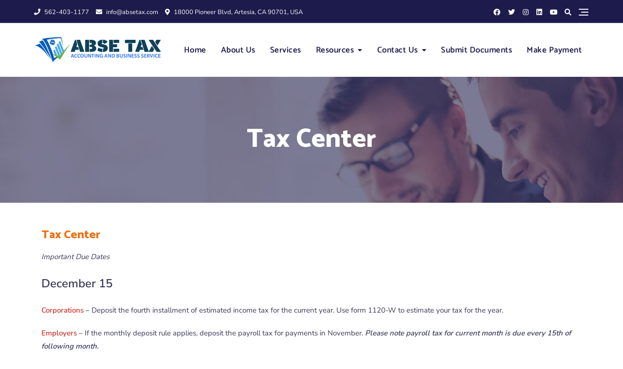

--- FILE ---
content_type: text/css
request_url: https://absetax.com/wp-content/themes/gutener-corporate/style.css?ver=6.9
body_size: 2233
content:
/*
Theme Name: Gutener Corporate
Theme URI: https://keonthemes.com/downloads/gutener-corporate
Author: Keon Themes
Author URI: https://keonthemes.com
Description: Gutener Corporate is the perfect theme for your Business. Gutener Corporate is clean, creative, powerful, flexible, highly customizable and Gutenberg ready WordPress theme. It is fully responsive and is sure to make your website stand out from the crowd. Gutener Corporate is a multipurpose theme suitable for any type of WordPress sites such as business, law firms, personal blog, portfolio, startups, agencies, travel, education, fitness, medical, sports, fashion, shop, WooCommerce stores, magazines, lifestyle, finance, accounting, consulting, and preferably ideal for any type of sites. Gutener Corporate is highly customizable with powerful theme options including multiple Header and Footer layouts. Compatibility for WordPress Classic editor, WooCommerce and Gutenburg makes easier for users. Want a theme to play your site in a myriad of roles your search ends here. Browse the demos to see that its the only theme you will ever want: https://demo.keonthemes.com/gutener
Version: 1.0.3
Requires PHP: 5.5
Tested up to: 5.8
License: GNU General Public License v3 or later
License URI: http://www.gnu.org/licenses/gpl-3.0.html
Template: gutener
Text Domain: gutener-corporate
Tags: blog, portfolio, news, grid-Layout, one-column, two-columns, three-columns, flexible-header, left-sidebar, right-sidebar, custom-background, custom-colors, custom-logo, custom-menu, featured-images, footer-widgets, full-width-template, post-formats, rtl-language-support, theme-options, sticky-post, threaded-comments, translation-ready, block-styles, wide-blocks

Gutener Corporate WordPress Theme is child theme of Gutener, Copyright 2021 Keon Themes
Gutener Corporate is distributed under the terms of the GNU General Public License v3

Gutener Corporate is based on Underscores https://underscores.me/, (C) 2012-2017 Automattic, Inc.
Underscores is distributed under the terms of the GNU GPL v2 or later.
*/

.screen-reader-text {
  border: 0;
  clip: rect(1px, 1px, 1px, 1px);
  clip-path: inset(50%);
  height: 1px;
  margin: -1px;
  overflow: hidden;
  padding: 0;
  position: absolute !important;
  width: 1px;
  word-wrap: normal !important;
}

a {
	color: #35c6ff;
}

a:hover,
a:active,
a:focus {
	text-decoration: none;
}

.site-header .site-branding .site-title {
  font-size: 36px;
}

/*slick slider css*/
.slick-dots li {
    height: auto;
    width: auto;
    list-style: none;
    margin: 0 3px;
}
.slick-dots li button {
    background-color: transparent;
    border: 1px solid #868686;
    font-size: inherit;
    -webkit-border-radius: 50%;
    -moz-border-radius: 50%;
    -ms-border-radius: 50%;
    border-radius: 50%;
    width: 12px;
    height: 12px;
    -webkit-transition: background-color 0.4s;
    -moz-transition: background-color 0.4s;
    -ms-transition: background-color 0.4s;
    -o-transition: background-color 0.4s;
    transition: background-color 0.4s;
    padding: 0;
}
.highlight-posts-image:before {
    background-color: rgba(0, 0, 0, 0.5);
    content: "";
    width: 100%;
    height: 100%;
    top: 0;
    left: 0;
    right: 0;
    bottom: 0;
    opacity: 1;
    position: absolute;
    -webkit-transition: all 0.4s;
    -moz-transition: all 0.4s;
    -ms-transition: all 0.4s;
    -o-transition: all 0.4s;
    transition: all 0.4s;
    z-index: 1;
}
.highlight-posts-content-wrap .highlight-posts-title a:before,
.highlight-posts-layout-one .highlight-posts-content .cat-links a:before,
.post .highlight-posts-content .entry-meta a:before,
.highlight-posts-content-wrap .highlight-posts-content:before {
    position: static;
    background-color: transparent;
    width: auto;
    height: auto;
}
.highlight-posts-content-wrap .highlight-posts-content .highlight-posts-title {
    margin-bottom: 30px;
}
.highlight-posts-content-wrap .highlight-posts-content .highlight-posts-title a {
    position: relative;
    display: block;
}
.highlight-posts-content-wrap .highlight-posts-content .highlight-posts-title a:after {
    background-color: #ffffff;
    content: "";
    height: 1px;
    width: 50px;
    position: absolute;
    bottom: -10px;
    left: 0;
    right: 0;
    margin: auto;
    -webkit-transition: all 0.4s;
    -moz-transition: all 0.4s;
    -ms-transition: all 0.4s;
    -o-transition: all 0.4s;
    transition: all 0.4s;
}
.highlight-posts-content-wrap.post.text-right .highlight-posts-content .highlight-posts-title a:after {
    margin-right: 0;
}
.highlight-posts-content-wrap.post.text-left .highlight-posts-content .highlight-posts-title a:after {
    margin-left: 0;
}
.highlight-posts-layout-one .highlight-posts-content .cat-links {
    display: inline-block;
    margin-bottom: 10px;
}
.highlight-posts-layout-one .highlight-posts-content .cat-links a {
    margin: 2px;
    padding: 5px;
    letter-spacing: 0.8px;
    line-height: 1;
}
.post .entry-meta,
.attachment .entry-meta,
.banner-content .entry-meta {
  font-size: 13px;
  margin-left: -8px;
  margin-right: -8px;
  margin-bottom: 15px;
}
.post .entry-meta > span,
.attachment .entry-meta > span,
.banner-content .entry-meta > span {
  display: inline-block;
  padding: 0 8px;
}
@media screen and (max-width: 991px) {
.post .entry-meta,
.attachment .entry-meta,
.banner-content .entry-meta {
    font-size: 12px;
    margin-left: -5px;
    margin-right: -5px;
    margin-bottom: 15px;
}
.post .entry-meta > span,
.attachment .entry-meta > span,
.banner-content .entry-meta > span {
    padding: 0 5px;
  }
}
.post .entry-meta a:before,
.attachment .entry-meta a:before,
.banner-content .entry-meta a:before {
  color: #f9a032;
  font-family: "Font Awesome 5 Free";
  margin-right: 8px;
  font-size: 12px;
  -webkit-transition: color 0.4s;
  -moz-transition: color 0.4s;
  -ms-transition: color 0.4s;
  -o-transition: color 0.4s;
  transition: color 0.4s;
}
.post .entry-meta .posted-on a:before,
.attachment .entry-meta .posted-on a:before,
.banner-content .entry-meta .posted-on a:before {
  content: "\f073";
}
.post .entry-meta .byline a:before,
.attachment .entry-meta .byline a:before,
.banner-content .entry-meta .byline a:before {
  content: "\f007";
}
.post .entry-meta .comments-link a:before,
.attachment .entry-meta .comments-link a:before,
.banner-content .entry-meta .comments-link a:before {
  content: "\f086";
}
.post .entry-meta .cat-links,
.post .entry-meta .tag-links,
.attachment .entry-meta .cat-links,
.attachment .entry-meta .tag-links,
.banner-content .entry-meta .cat-links,
.banner-content .entry-meta .tag-links {
  position: relative;
}
.post .entry-meta .cat-links:before,
.post .entry-meta .tag-links:before,
.attachment .entry-meta .cat-links:before,
.attachment .entry-meta .tag-links:before,
.banner-content .entry-meta .cat-links:before,
.banner-content .entry-meta .tag-links:before {
  color: #7B7B7B;
  font-family: "Font Awesome 5 Free";
  font-weight: 900;
  margin-right: 5px;
  font-size: 12px;
}
.post .entry-meta .cat-links a,
.post .entry-meta .tag-links a,
.attachment .entry-meta .cat-links a,
.attachment .entry-meta .tag-links a,
.banner-content .entry-meta .cat-links a,
.banner-content .entry-meta .tag-links a {
  display: inline-block;
  margin-right: 1px;
}
.post .entry-meta .cat-links a:last-child,
.post .entry-meta .tag-links a:last-child,
.attachment .entry-meta .cat-links a:last-child,
.attachment .entry-meta .tag-links a:last-child,
.banner-content .entry-meta .cat-links a:last-child,
.banner-content .entry-meta .tag-links a:last-child {
  margin-right: 0;
}
.post .entry-meta .tag-links,
.attachment .entry-meta .tag-links,
.banner-content .entry-meta .tag-links {
  display: inline-block;
  padding-left: 8px;
  padding-right: 8px;
}
.post .entry-meta .tag-links:before,
.attachment .entry-meta .tag-links:before,
.banner-content .entry-meta .tag-links:before {
  content: "\f02c";
}
@media screen and (max-width: 991px) {
.post .entry-meta .tag-links,
.attachment .entry-meta .tag-links,
.banner-content .entry-meta .tag-links {
    padding-left: 6px;
    padding-right: 6px;
  }
}
.site-header .header-image-slider .slick-dots {
    z-index: 9;
}
.site-header .header-image-slider .slick-dots li {
    min-height: auto;
    height: auto;
}
.site-header .header-image-slider .slick-dots li button {
    min-height: auto;
    height: 12px;
}
.feature-post-slider .post.has-post-thumbnail:not(.has-no-thumbnail) .post-inner .cat-links {
    position: absolute;
    left: 10px;
    bottom: 10px;
    margin-bottom: 0;
    z-index: 2;
}
.feature-post-slider .post .cat-links a {
    font-size: 13px;
    line-height: 1;
    display: inline-block;
    margin: 2px;
    padding: 7px 8px;
    letter-spacing: 0.8px;
    -webkit-transition: background-color 0.3s, color 0.3s;
    -moz-transition: background-color 0.3s, color 0.3s;
    -ms-transition: background-color 0.3s, color 0.3s;
    -o-transition: background-color 0.3s, color 0.3s;
    transition: background-color 0.3s, color 0.3s;
}
.highlight-posts-content-wrap .cat-links a {
    display: inline-block;
    margin: 2px;
}